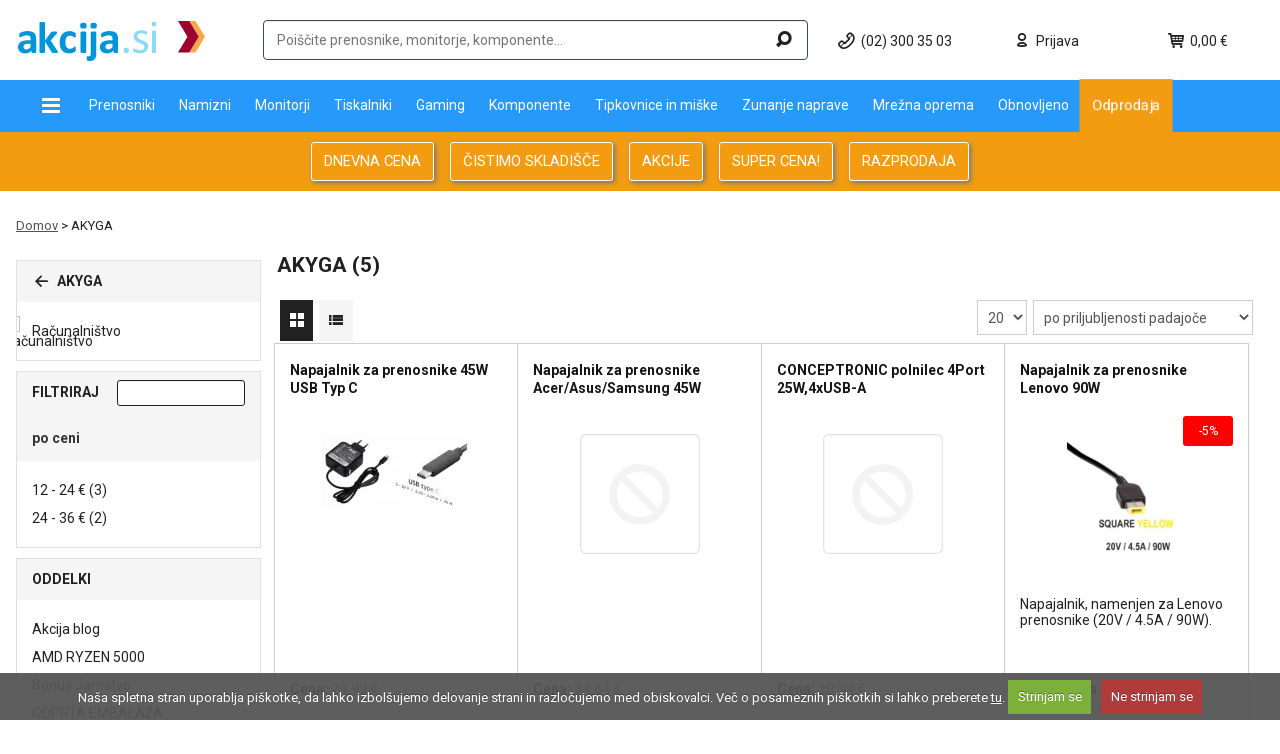

--- FILE ---
content_type: text/html; charset=utf-8
request_url: https://www.akcija.si/m-476-akyga.aspx
body_size: 58233
content:


<!DOCTYPE HTML>

<html lang="sl">
<head id="ctl00_Head1"><meta charset="utf-8" /><title>
	AKYGA - Akcija.si
</title><meta name="description" content="AKYGA" /><meta name="keywords" content="AKYGA" /><meta name="viewport" content="width=device-width, initial-scale=1.0" /><link rel="icon" type="image/x-icon" href="App_Themes/Skin_1/images/favicon.ico" /><link rel="shortcut icon" type="image/x-icon" href="App_Themes/Skin_1/images/favicon.ico" /><link rel="preconnect" href="https://fonts.gstatic.com" crossorigin="anonymous" /><link rel="preconnect" href="https://connect.facebook.net" crossorigin="anonymous" /><link rel="canonical" href="https://www.akcija.si/m-476-akyga.aspx" />

  
  
<!-- Facebook Pixel Code -->
<script>
    !function (f, b, e, v, n, t, s) {
        if (f.fbq) return; n = f.fbq = function () {
            n.callMethod ?
            n.callMethod.apply(n, arguments) : n.queue.push(arguments)
        };
        if (!f._fbq) f._fbq = n; n.push = n; n.loaded = !0; n.version = '2.0';
        n.queue = []; t = b.createElement(e); t.async = !0;
        t.src = v; s = b.getElementsByTagName(e)[0];
        s.parentNode.insertBefore(t, s)
    }(window, document, 'script',
    'https://connect.facebook.net/en_US/fbevents.js');
    fbq('init', '865073457174358');
    fbq('track', 'PageView');
</script>

<noscript>
  <img height="1" width="1" style="display:none" 
       src="https://www.facebook.com/tr?id=865073457174358&ev=PageView&noscript=1"/>
</noscript>
<!-- End Facebook Pixel Code -->


<script defer src="https://widget.vaven.co/loader.js?id=5aa6b770ce6343a18d4492efce3aa351"></script>
<link href="App_Themes/Skin_1/styles_v14032025.min.css" type="text/css" rel="stylesheet" /><link href="App_Themes/Skin_1/x.animate.compat.css" type="text/css" rel="stylesheet" /></head>
<body>
  <!--<noscript><iframe src="https://www.googletagmanager.com/ns.html?id=GTM-N4KZJ6Z" height="0" width="0" style="display:none;visibility:hidden"></iframe></noscript>-->
  <form name="aspnetForm" method="post" action="https://www.akcija.si/m-476-akyga.aspx" id="aspnetForm">
<div>
<input type="hidden" name="ctl00_scrptMgr_HiddenField" id="ctl00_scrptMgr_HiddenField" value="" />
<input type="hidden" name="__EVENTTARGET" id="__EVENTTARGET" value="" />
<input type="hidden" name="__EVENTARGUMENT" id="__EVENTARGUMENT" value="" />
<input type="hidden" name="__VIEWSTATE" id="__VIEWSTATE" value="/wEPaA8FDzhkZTU3MzNlZWY5NGJhYWRaizfDKuF1B68LdSVvsNoAhMTeDw==" />
</div>

<script type="text/javascript">
//<![CDATA[
var theForm = document.forms['aspnetForm'];
if (!theForm) {
    theForm = document.aspnetForm;
}
function __doPostBack(eventTarget, eventArgument) {
    if (!theForm.onsubmit || (theForm.onsubmit() != false)) {
        theForm.__EVENTTARGET.value = eventTarget;
        theForm.__EVENTARGUMENT.value = eventArgument;
        theForm.submit();
    }
}
//]]>
</script>


<script src="/WebResource.axd?d=JS3kDQRYJ__62KWm9K9l7JYHuZpUgCU0MhBRTgjxxSPjpJaiBdwBMyqMadvSekSR1qrZSK309ta4lsrKyvUBb1zb1D41&amp;t=636160876665894255" type="text/javascript"></script>


<script src="/ScriptResource.axd?d=[base64]" type="text/javascript"></script>
<script src="actionservice.asmx/js" type="text/javascript"></script>
<div>

	<input type="hidden" name="__VIEWSTATEGENERATOR" id="__VIEWSTATEGENERATOR" value="87253A2F" />
</div>
  
  <div class="akcija-theme">
    <!--<div style="position:relative;padding:.75rem 1.25rem;border:1px solid transparent;color:#004085;background-color:#cce5ff;border-color:#b8daff; text-align:center;">	<b>Enkratna ponudba:</b> Z nakupom nad 100 € in vnosom kode kupona ob nakupu "AKCIJA10", prejmete na vaš račun <b>bonus v vrednosti 10 €</b>, katerega lahko izkoristite ob naslednjem nakupu.</div>--><script type="text/javascript">
//<![CDATA[
Sys.WebForms.PageRequestManager._initialize('ctl00$scrptMgr', 'aspnetForm', [], [], [], 90, 'ctl00');
//]]>
</script>

    
    <div class="wrapper-padd wrapper">
      <div class="row_1 grid-100 mobile-grid-100 grid-parent">
        <div class="hide-on-desktop hide-on-mobile printHeader">
            <img src="App_Themes/Skin_1/images/HeadLogo.svg" alt="" />
        </div>
        <div id="header" class="hide-on-print clearfix header">
          <div class="grid-100 mobile-grid-100 grid-parent">
            <div class="logo-row-wrap">
              <div class="logo-row grid-container">
				<div class="logo grid-20 mobile-grid-60">
                    <a href="default.aspx" title="Akcija.si">
                        <img src="App_Themes/Skin_1/images/HeadLogo.svg" alt="Akcija.si" />
                        <h2 class="seoPageTitle">
                            Akcija.si - ugodno, varno, hitro
                        </h2>
                    </a>
              </div>
              <div class="menu_left grid-80 mobile-grid-40 grid-parent">
                <div class="grid-parent grid-55 mobile-grid-25">
                    <i class="icon-search hide-on-desktop" onclick="$('.left_user_menu').toggleClass('active');return false;"></i>
                    <ul class="left_user_menu">
                        <li class="searchBoxLi">
                            <div class="search grid-100 mobile-grid-100 grid-parent">
                                <div class="input-group searchBtn-wrap">
                                    <span class="hide-on-mobile searchBtn-inner">
                                        <button class="searchBtn" type="button" onclick="document.location = 'iskanje-s-42.aspx?searchterm=' + $('#SearchTextbox').val();">
                                            <span class="icon-search"></span>
                                        </button>
                                    </span>
                                    <input id="SearchTextbox" type="search" class="form-control input-text tbAutocomplete" placeholder="Poiščite prenosnike, monitorje, komponente..." />
                                </div>
                            </div>
                        </li>
                    </ul>
                </div>
                <div class="grid-15 hide-on-mobile text-center">
                  <div class="cart_header grid-100 grid-parent">
                    <a class="basketLink" href="tel:(02) 300 35 03">
                      <i class="icon-phone-outline"></i>
                      <span>(02) 300 35 03</span>
                    </a>
                  </div>
                </div>
                <div class="grid-15 mobile-grid-25 text-center mobile-head-dots">
                    <div class="cart_header grid-100 grid-parent">       
                            
                                <a class="basketLink" href="SignIn.aspx?ReturnUrl=%2faccount.aspx">
                                    <i class="icon-user-outline"></i> 
                                    <span>Prijava</span>
                                </a>
                            
                   </div>
                </div>
                <div class="grid-15 mobile-grid-25 text-center cart-wrap">
                  <div class="cart_header grid-100 grid-parent">
                    <a class="basketLink" href="shoppingcart.aspx">
                      <i class="icon-basket-1"></i>
                      <span>0,00 €</span>
                    </a>
                  </div>
                  <div id="floatingBasketOuter"></div>
                </div>
                <div class="mobile-grid-25 hide-on-desktop">
                  <a ID="MobileMenuToggle" href="#" class="nav-toggle hide-on-desktop mobile-grid-100" aria-hidden="false">
                    <span id="ctl00_MobileMenu">Meni</span>
                    <span class="icon-menu"></span>
                  </a>
                </div>
              </div>
            </div>
            <div class="header-bg">
              <div class="grid-container">
                <div class="menu-row grid-100 mobile-grid-45 mobile-menu-1">
                    <div class="menu grid-100 mobile-grid-100 grid-parent">
                    <ul id="nav" class="mega-menu sec-megamenu nav-collapse mobile-grid-100 hide-on-desktop">
  <li class="menu_item"><a class="drop hide-on-desktop" title="Gaming" onclick="noRedirect(event);GetMenu(4447, '#content4447'); toggler(event, 'content4447');" href="/gaming-c-4447.aspx">Gaming<i id="content4447_1_1" class="icon-down-open hide-on-desktop iconArrows active"></i><i id="content4447_2_1" class="icon-up-open hide-on-desktop iconArrows" style="display:none;"></i></a><ul id="content4447" class="megamenu-columns"></ul>
  </li>
  <li class="menu_item"><a class="drop hide-on-desktop" title="Odprodaja" onclick="noRedirect(event);GetMenu(4442, '#content4442'); toggler(event, 'content4442');" href="/odprodaja-c-4442.aspx">Odprodaja<i id="content4442_1_1" class="icon-down-open hide-on-desktop iconArrows active"></i><i id="content4442_2_1" class="icon-up-open hide-on-desktop iconArrows" style="display:none;"></i></a><ul id="content4442"></ul>
  </li>
  <li class="menu_item"><a class="drop hide-on-desktop" title="Računalništvo" onclick="noRedirect(event);GetMenu(3567, '#content3567'); toggler(event, 'content3567');" href="/racunalnistvo-c-3567.aspx">Računalništvo<i id="content3567_1_1" class="icon-down-open hide-on-desktop iconArrows active"></i><i id="content3567_2_1" class="icon-up-open hide-on-desktop iconArrows" style="display:none;"></i></a><ul id="content3567" class="megamenu-columns"></ul>
  </li>
  <li class="menu_item"><a class="drop hide-on-desktop" title="Računalništvo za podjetja" onclick="noRedirect(event);GetMenu(3568, '#content3568'); toggler(event, 'content3568');" href="/racunalnistvo-za-podjetja-c-3568.aspx">Računalništvo za podjetja<i id="content3568_1_1" class="icon-down-open hide-on-desktop iconArrows active"></i><i id="content3568_2_1" class="icon-up-open hide-on-desktop iconArrows" style="display:none;"></i></a><ul id="content3568" class="megamenu-columns"></ul>
  </li>
  <li class="menu_item"><a class="drop hide-on-desktop" title="Avdio Video Foto" onclick="noRedirect(event);GetMenu(3570, '#content3570'); toggler(event, 'content3570');" href="/avdio-video-foto-c-3570.aspx">Avdio Video Foto<i id="content3570_1_1" class="icon-down-open hide-on-desktop iconArrows active"></i><i id="content3570_2_1" class="icon-up-open hide-on-desktop iconArrows" style="display:none;"></i></a><ul id="content3570" class="megamenu-columns"></ul>
  </li>
  <li class="menu_item"><a class="drop hide-on-desktop" title="Energija" onclick="noRedirect(event);GetMenu(4315, '#content4315'); toggler(event, 'content4315');" href="/energija-c-4315.aspx">Energija<i id="content4315_1_1" class="icon-down-open hide-on-desktop iconArrows active"></i><i id="content4315_2_1" class="icon-up-open hide-on-desktop iconArrows" style="display:none;"></i></a><ul id="content4315"></ul>
  </li>
  <li class="menu_item"><a class="drop hide-on-desktop" title="Oprema za pisarno in dom" onclick="noRedirect(event);GetMenu(3027, '#content3027'); toggler(event, 'content3027');" href="/oprema-za-pisarno-in-dom-c-3027.aspx">Oprema za pisarno in dom<i id="content3027_1_1" class="icon-down-open hide-on-desktop iconArrows active"></i><i id="content3027_2_1" class="icon-up-open hide-on-desktop iconArrows" style="display:none;"></i></a><ul id="content3027" class="megamenu-columns"></ul>
  </li>
  <li class="menu_item"><a class="drop hide-on-desktop" title="Telefonija" onclick="noRedirect(event);GetMenu(3083, '#content3083'); toggler(event, 'content3083');" href="/telefonija-c-3083.aspx">Telefonija<i id="content3083_1_1" class="icon-down-open hide-on-desktop iconArrows active"></i><i id="content3083_2_1" class="icon-up-open hide-on-desktop iconArrows" style="display:none;"></i></a><ul id="content3083" class="megamenu-columns"></ul>
  </li>
</ul><script type="text/javascript">
          jQuery(document).ready(function($) {

          $('.sec-megamenu').dcMegaMenu({
          rowItems: '10',
          speed: 0,
          effect: 'fade',
          fullWidth: true
          });
          });
        </script>
                        <ul id="nav" class="mega-menu sec-mobile-megamenu mobile-grid-100">
  <li class="menu_item hide-on-mobile"><a class="drop icon-menu" title="Vse kategorije" style="text-decoration: none;" onmouseover="GetMenu(0, '#contentAll');"></a><ul id="contentAll" class="megamenu-columns"></ul>
  </li>
  <li class="&#xD;&#xA;                        menu_item"><a class="drop hide-on-mobile" title="Prenosniki" onmouseover="GetMenu(160, '#content160', 'section', event, 'false');" href="prenosni-racunalniki-c-4299.aspx">Prenosniki</a><ul id="content160"></ul>
  </li>
  <li class="&#xD;&#xA;                        menu_item"><a class="drop hide-on-mobile" title="Namizni" onmouseover="GetMenu(161, '#content161', 'section', event, 'false');" href="namizni-racunalniki-c-2313.aspx">Namizni</a><ul id="content161"></ul>
  </li>
  <li class="&#xD;&#xA;                        menu_item"><a class="drop hide-on-mobile" title="Monitorji" onmouseover="GetMenu(162, '#content162', 'section', event, 'false');" href="monitorji-c-2336.aspx">Monitorji</a><ul id="content162"></ul>
  </li>
  <li class="&#xD;&#xA;                        menu_item"><a class="drop hide-on-mobile" title="Tiskalniki" onmouseover="GetMenu(163, '#content163', 'section', event, 'false');" href="tiskalniki-skenerji-c-2394.aspx">Tiskalniki</a><ul id="content163"></ul>
  </li>
  <li class="&#xD;&#xA;                        menu_item"><a class="drop hide-on-mobile" title="Gaming" onmouseover="GetMenu(164, '#content164', 'section', event, 'false');" href="https://www.akcija.si/gaming-c-4447.aspx">Gaming</a><ul id="content164"></ul>
  </li>
  <li class="&#xD;&#xA;                        menu_item"><a class="drop hide-on-mobile" title="Komponente" onmouseover="GetMenu(165, '#content165', 'section', event, 'false');" href="racunalniske-komponente-c-4260.aspx">Komponente</a><ul id="content165"></ul>
  </li>
  <li class="&#xD;&#xA;                        menu_item"><a class="drop hide-on-mobile" title="Tipkovnice in miške" onmouseover="GetMenu(166, '#content166', 'section', event, 'false');" href="miske-tipkovnice-vec-c-2506.aspx">Tipkovnice in miške</a><ul id="content166"></ul>
  </li>
  <li class="&#xD;&#xA;                        menu_item"><a class="drop hide-on-mobile" title="Zunanje naprave" onmouseover="GetMenu(167, '#content167', 'section', event, 'false');" href="zunanje-pomnilniske-enote-c-2538.aspx">Zunanje naprave</a><ul id="content167"></ul>
  </li>
  <li class="&#xD;&#xA;                        menu_item"><a class="drop hide-on-mobile" title="Mrežna oprema" onmouseover="GetMenu(168, '#content168', 'section', event, 'false');" href="racunalnistvo-za-podjetja-c-3568.aspx">Mrežna oprema</a><ul id="content168"></ul>
  </li>
  <li class="&#xD;&#xA;                        menu_item"><a class="drop hide-on-mobile" title="Obnovljeno" onmouseover="GetMenu(170, '#content170', 'section', event, 'false');" href="obnovljena-it-oprema-c-3759.aspx">Obnovljeno</a><ul id="content170"></ul>
  </li>
  <li class="&#xD;&#xA;                        menu_item highlighed-menu"><a title="Odprodaja" onmouseover="GetMenu(169, '#content169', 'section', event, 'false');" class="drop hide-on-mobile animated heartBeat repeat-3 delay-3s slower" href="odprodaja-c-4442.aspx">Odprodaja</a><ul id="content169"></ul>
  </li>
</ul><script type="text/javascript">
          jQuery(document).ready(function($) {

          $('.sec-mobile-megamenu').dcMegaMenu({
          rowItems: '10',
          speed: 0,
          effect: 'fade',
          fullWidth: true
          });
          });
        </script>
                    
                    </div>
                </div>
                
              </div>
              <div class="hide-on-desktop mobile-grid-10 grid-parent menu-row mobile-menu-s"></div>
              <div class="menu-row1 grid-100 mobile-grid-45 header-bg2 mobile-menu-2">
  <div class="menu1 grid-100 mobile-grid-100 grid-parent">
    <ul id="nav1" class="nav-collapse1">
      <li class="menu_item"><a title="DNEVNA CENA" href="/dnevna-cena-s-47.aspx">DNEVNA CENA</a></li>
      <li class="menu_item"><a title="ČISTIMO SKLADIŠČE" href="/cistimo-skladisce-s-8.aspx">ČISTIMO SKLADIŠČE</a></li>
      <li class="menu_item"><a title="AKCIJE" href="/akcije-s-9.aspx">AKCIJE</a></li>
      <li class="menu_item"><a title="SUPER CENA!" href="/super-cena-s-150.aspx">SUPER CENA!</a></li>
      <li class="menu_item"><a title="RAZPRODAJA" href="/razprodaja-s-177.aspx">RAZPRODAJA</a></li>
    </ul>
  </div>
</div>
            </div>
            
              <div class="grid-100 grid-parent header-top-info">
                <div class="grid-container">
                  <!--<div class="grid-25 text-center">	<img alt="" src="App_Themes/Skin_1/images/delivery-truck.png">	<span class="text-info">		<a href="t-shipping.aspx">Brezplačna dostava nad 200 €</a>	</span></div><div class="grid-25 text-center">	<img alt="" src="App_Themes/Skin_1/images/delivery-package-opened.png">	<span class="text-info">		<a href="t-shipping.aspx">Odpošiljanje robe v 24 urah</a>	</span></div><div class="grid-25 text-center">	<img alt="" src="App_Themes/Skin_1/images/protection-shield-1.png">	<span class="text-info">		<a href="t-varovanje_podatkov.aspx">100% varen nakup</a>	</span></div><div class="grid-25 text-center">	<img alt="" src="App_Themes/Skin_1/images/check-mark.png">	<span class="text-info">		<a href="https://www.akcija.si/signin.aspx">2% bonusa za vsak nakup na vaš račun</a>	</span></div>--><style>.wrapper-padd.wrapper div.row_1 .header-top-info {padding:8px !important; background-color:unset;}</style>
                  <div class="clearfix"></div>
                </div>
              </div>
            
            </div>
          </div>
        </div>
        
      </div>
      <div class="grid-container">
      <div class="ofh row_3 grid-100 grid-parent">
        

        <div id="breadcrumb" class="breadcrumb grid-100">
          
          <span id="ctl00_breadcrumbTitle"></span>
          <a class="SectionTitleText" href="default.aspx">Domov</a> > <span class="SectionTitleText">AKYGA</span>
        </div>
        
      </div>
      <div class="ofh1 row_4 grid-100 grid-parent">
      
        <div id="columnLeft" class="grid-20 hide-on-print">
          <div>
            <div id="LeftTopNav" class="infoBoxWrapper list">
              <div class="box_wrapper">
                <div class="infoBoxHeading">
  <div class="title-icon"></div><a class="navHeaderBackBtn" href="manufacturers.aspx"><i class="icon-left"></i><img border="0" src="App_Themes/skin_1/images/list_bg_rev.gif" alt="Nazaj"></a>AKYGA</div>
<div class="infoBoxContents" id="bgTopDiv">
  <div class="leftNav" id="leftTopNavWrap">
    <ul class="tame" id="leftTopNav">
      <li><a href="/gaming-c-4447.aspx" title="Gaming">Gaming</a></li>
      <li><a href="/odprodaja-c-4442.aspx" title="Odprodaja">Odprodaja</a></li>
      <li><a href="/racunalnistvo-c-3567.aspx" title="Računalništvo">Računalništvo</a></li>
      <li><a href="/racunalnistvo-za-podjetja-c-3568.aspx" title="Računalništvo za podjetja">Računalništvo za podjetja</a></li>
      <li><a href="/avdio-video-foto-c-3570.aspx" title="Avdio Video Foto">Avdio Video Foto</a></li>
      <li><a href="/energija-c-4315.aspx" title="Energija">Energija</a></li>
      <li><a href="/oprema-za-pisarno-in-dom-c-3027.aspx" title="Oprema za pisarno in dom">Oprema za pisarno in dom</a></li>
      <li><a href="/telefonija-c-3083.aspx" title="Telefonija">Telefonija</a></li>
    </ul>
  </div>
</div>
                
              </div>
            </div>

            <div id="flt">
            </div>
            <div class="hide-on-mobile">
                
            </div>
            
            <div id="LeftNavSec" class="infoBoxWrapper list">
              <div class="box_wrapper">
  <div class="infoBoxHeading">
    <div class="title-icon"></div>Oddelki</div>
  <div class="infoBoxContents" id="bgTopDivSection">
    <div class="navHeader"></div>
    <div class="leftNav">
      <ul class="tame" id="leftNavSec">
        <li><a href="/akcija-blog-s-142.aspx" title="Akcija blog">Akcija blog</a></li>
        <li><a href="/amd-ryzen-5000-s-173.aspx" title="AMD RYZEN 5000">AMD RYZEN 5000</a></li>
        <li><a href="/bonus-jamstvo-s-14.aspx" title="Bonus Jamstvo">Bonus Jamstvo</a></li>
        <li><a href="/odprta-embalaza-s-48.aspx" title="ODPRTA EMBALAŽA">ODPRTA EMBALAŽA</a></li>
        <li><a href="/cistimo-skladisce-s-8.aspx" title="ČISTIMO SKLADIŠČE">ČISTIMO SKLADIŠČE</a></li>
        <li><a href="/akcije-s-9.aspx" title="AKCIJE">AKCIJE</a></li>
        <li><a href="https://www.akcija.si/gaming-c-4447.aspx" title="Gaming">Gaming</a></li>
        <li><a href="/super-cena-s-150.aspx" title="SUPER CENA!">SUPER CENA!</a></li>
        <li><a href="manufacturers.aspx" title="Blagovne znamke">Blagovne znamke</a></li>
      </ul>
    </div>
  </div>
</div>
            </div>
            

            <div id="CatalogLinks">
              
            </div>
            <div id="RecentAdditions" class="infoBoxWrapper list case">
  <div class="box_wrapper">
    <div class="infoBoxHeading">
      <div class="title-icon"></div>Kaj je novega?</div>
    <div class="infoBoxContents" id="Div1">
      <table style="border-style: solid; border-width: 0px; border-color: #e77817">
        <tr>
          <td>
            <table>
              <tr>
                <td>
                  <table>
                    <tr>
                      <td>
                        <div>
                          <div class="recentAdditionImg"><a href="/napajalnik-za-prenosnike-45w-usb-typ-c-p-123213.aspx"><img alt="" src="/ShowImage.ashx?img=https://www.akcija.si/images/Product/large/144017.jpg&amp;w=150&amp;h=150&amp;q=100&amp;s=1,110"></a></div>
                          <div class="recentAdditionText"><a href="/napajalnik-za-prenosnike-45w-usb-typ-c-p-123213.aspx">Napajalnik za prenosnike 45W USB Typ C</a><div class="RecentAdditionsPriceWrap"><span class="SalePrice b2bPrice">29,99 €</span></div><br></div>
                        </div>
                      </td>
                    </tr>
                    <tr>
                      <td>
                        <div>
                          <div class="recentAdditionImg"><a href="/conceptronic-polnilec-4port-25w4xusb-a-p-142029.aspx"><img alt="" src="/App_Themes/skin_1/images/nopictureicon.gif?4FDCF6600D504E94FF27F803E7FC42F6"></a></div>
                          <div class="recentAdditionText"><a href="/conceptronic-polnilec-4port-25w4xusb-a-p-142029.aspx">CONCEPTRONIC polnilec 4Port 25W,4xUSB-A</a><div class="RecentAdditionsPriceWrap"><span class="SalePrice b2bPrice">20,94 €</span></div><br></div>
                        </div>
                      </td>
                    </tr>
                    <tr>
                      <td>
                        <div>
                          <div class="recentAdditionImg"><a href="/napajalnik-za-prenosnike-acer-65w-p-118475.aspx"><img alt="" src="/ShowImage.ashx?img=http://www.akyga.com/upl/app/products/images/628a5023a5eb8270aff99558517f35e3.png&amp;w=150&amp;h=150&amp;q=100&amp;s=1,110"></a></div>
                          <div class="recentAdditionText"><a href="/napajalnik-za-prenosnike-acer-65w-p-118475.aspx">Napajalnik za prenosnike Acer 65W</a><div class="RecentAdditionsPriceWrap"><span class="RegularPrice lineThrough spaceAfter b2bPrice">19,99 €</span><span class="SalePrice b2bPrice">19,00 €</span></div><br></div>
                        </div>
                      </td>
                    </tr>
                    <tr>
                      <td>
                        <div>
                          <div class="recentAdditionImg"><a href="/napajalnik-za-prenosnike-acerasussamsung-45w-p-143863.aspx"><img alt="" src="/App_Themes/skin_1/images/nopictureicon.gif?4FDCF6600D504E94FF27F803E7FC42F6"></a></div>
                          <div class="recentAdditionText"><a href="/napajalnik-za-prenosnike-acerasussamsung-45w-p-143863.aspx">Napajalnik za prenosnike Acer/Asus/Samsung 45W</a><div class="RecentAdditionsPriceWrap"><span class="SalePrice b2bPrice">34,64 €</span></div><br></div>
                        </div>
                      </td>
                    </tr>
                  </table>
                </td>
              </tr>
            </table>
          </td>
        </tr>
      </table>
    </div>
  </div>
</div>
            <span id="ctl00_ctrlPoll"></span>
            <div>
            </div>
            
          </div>
        </div>
        <div id="bodyContent" class="grid-80 grid-parent">
        
    <div id="ctl00_PageContent_pnlContent">
	      
        <!-- XmlPackage: entity.manufacturers.xml.config -->
<ul class="tame" id="leftTopNav" style="display:none;">
  <li><a href="/racunalnistvo-c-3567.aspx?manid=476&amp;bf=474" title="Računalništvo" style="background:none;"><div class="liDivImg"><img id="liImg3567" alt="Računalništvo" src="/images/Category/icon/3567.png" class="liImg"></div>Računalništvo</a></li>
</ul><script type="text/javascript">
            $(document).ready(function () {
            $("#leftTopNavWrap").empty();
            $("#leftTopNav").appendTo("#leftTopNavWrap");
            $("#leftTopNav").show();
            });
          </script><div class="prods_content prods_table grid-100 grid-parent">
  <div class="contentWFilters">
    <div class="main-block"><input name="pagenum" type="hidden" value="1" id="pagenum"><input name="sort" type="hidden" value="4001" id="sort"><input name="quicksearch" type="hidden" value="" id="quicksearch"><input name="pf" type="hidden" value="" id="pf"><input name="sf" type="hidden" value="" id="sf"><input name="bf" type="hidden" value="" id="bf"><input name="df" type="hidden" value="" id="df"><input name="multiGroup" type="hidden" value="" id="multiGroup"><input name="sa" type="hidden" value="" id="sa"><input name="dfEx" type="hidden" value="" id="dfEx"><input name="savedParam" type="hidden" value="" id="savedParam"><div class="title-t grid-100 hide-on-mobile">
        <div class="bg">
          <div class="title-icon"></div>
          <h1>AKYGA (5)</h1>
        </div>
      </div>
      <div class="leftWrapWFilters">
        <div class="infoBoxWrapper box3 case">
          <div class="box_wrapper">
            <div id="infoBoxFilters" class="infoBoxHeading">
              <div class="title-icon"></div>
              <div class="grid-40 mobile-grid-40 grid-parent"><span>FILTRIRAJ</span></div>
              <div class="div-filters pull-right hide-on-desktop mobile-grid-10" onclick="$('.infoBoxContentsFilter').toggle()"><i class="icon-menu pull-right"></i></div>
              <div class="filtersearch grid-60 mobile-grid-50 grid-parent"><input type="text" id="filtersearch" name="filtersearch" value=""></div><script type="text/javascript">
                            $handleSearchEnterKey('filtersearch',function(){apply_filter($('#filtersearch').val(),'/m-476-akyga.aspx');});
                            remove_color_cookie();remove_extended_color_cookie();</script></div>
            <div class="infoBoxContentsFilter defaultHidden">
              <div class="navHeaderFilter">po ceni</div>
              <div class="leftNavFilter">
                <ul class="tame">
                  <li><a onclick="change_price('12_24','/m-476-akyga.aspx','');return false;" href="" title="12 - 24 €">12 - 24 € (3)</a></li>
                  <li><a onclick="change_price('24_36','/m-476-akyga.aspx','');return false;" href="" title="24 - 36 €">24 - 36 € (2)</a></li>
                </ul>
              </div>
            </div>
          </div>
        </div>
      </div><script>
                    $(document).ready(function () {

                    $(".leftWrapWFilters").appendTo("#flt");

                    $(".leftWrapWFilters").show();

                    
                    });
                  </script><div class="pager-sort-wrapper-top grid-100" id="FilterResults">
        <div class="hide-on-mobile displayType">
          <div class="ch">Izberi prikaz:</div><i onclick="$.cookie('show', '0', {expires: 360});window.location.href=window.location.href.replace('#FilterResults', '');" class="icon-th-large sorterIcon active"></i><i class="icon-list sorterIcon" onclick="$.cookie('show', '1', {expires: 360});window.location.href=window.location.href.replace('#FilterResults', '');"></i></div>
        <div class="sort-wrapper"><span>Sortiraj:</span><select class="sort-ddl" onchange="change_sort2(this.value, '/m-476-akyga.aspx');"><option value="1000">po ceni naraščajoče</option>
            <option value="1001">po ceni padajoče</option>
            <option value="2000">po nazivu naraščajoče</option>
            <option value="2001">po nazivu padajoče</option>
            <option value="3000">po zalogi naraščajoče</option>
            <option value="3001">po zalogi padajoče</option>
            <option value="4000">po priljubljenosti naraščajoče</option>
            <option value="4001" selected>po priljubljenosti padajoče</option></select></div>
        <div class="perPage"><span>Št. prikazanih artiklov</span><select id="ddlPerPage" onchange="$.cookie('showpagesize', this.value, {expires: 360});window.location.href=('https://www.akcija.si/m-476-akyga.aspx' + '?' + UpdateQueryString2('', 'pagenum', '1')).replace('#FilterResults', '');"><option value="5">5</option>
            <option value="10">10</option>
            <option value="15">15</option>
            <option value="20" selected>20</option>
            <option value="50">50</option></select></div>
        <div class="clear"></div>
      </div>
      <div class="mini-container-class">
        <ul>
          <li data-productid="123213" class="wrapper_prods category grid-25 mobile-grid-50">
            <div class="border_prods vec_info">
              <div class="name_wrapper">
                <div class="name name_padd equal-height">
                  <div class="ProductNameOneLine"><span><a href="/napajalnik-za-prenosnike-45w-usb-typ-c-p-123213.aspx?manid=476&amp;bf=474"><span class="bold nowrap">Napajalnik za prenosnike 45W USB Typ C</span></a></span></div>
                </div>
              </div>
              <div class="prods_padd">
                <div class="pic_padd wrapper_pic_div grid-100 mobile-grid-100"><a class="prods_pic_bg" href="/napajalnik-za-prenosnike-45w-usb-typ-c-p-123213.aspx?manid=476&amp;bf=474"><img alt="" src="/ShowImage.ashx?img=https://www.akcija.si/images/Product/large/144017.jpg&amp;w=150&amp;h=150&amp;q=100&amp;s=1,110"></a></div>
                <div class="actionTagsOuter"></div>
                <div class="desc desc_padd"></div>
                <div class="box-padd ofh grid-100 mobile-grid-100 grid-parent">
                  <div class="price un b2bPrice"><b class="spaceAfter">Cena:</b><span class="productSpecialPrice">29,99 €</span></div>
                  <div class="grid-100 toCart_padd grid-parent"><button type="button" data-articleid="144017" data-productid="123213" data-variantid="44200" class="AddToCartBtn AddToCartButton" data-step="0">Dodaj v košarico</button></div>
                </div>
              </div>
              <div class="listing_padd">
                <table cellpadding="0" cellspacing="0" border="0" class="listing stockMargin">
                  <tr>
                    <td class="stocks"><span><b>
                      Ident:
                    </b></span></td>
                    <td class="listingTd">144017</td>
                  </tr>
                  <tr>
                    <td class="stocks"><span><b>144017</b></span></td>
                    <td class="listingTd"><a href="/m-476-akyga.aspx">AKYGA</a></td>
                  </tr>
                  <tr>
                    <td title="Na zalogi. Na voljo za pošiljanje takoj"><b>Zaloga:</b></td>
                    <td class="listingTd" title="Na zalogi. Na voljo za pošiljanje takoj">
                      <div id="basic2123213" class="basic2" style="clear:both;cursor:help;" onmouseover="GetStock(144017,'#moreInfo144017');$('#moreInfo144017').show();" onmouseout="$('#moreInfo144017').hide();" href="#moreInfo144017" rel="#moreInfo144017"><span class="box-stock-status box-on-stock"><img alt="Na zalogi. Na voljo za pošiljanje takoj" title="Na zalogi. Na voljo za pošiljanje takoj" src="/App_Themes/Skin_1/images/check-solid-white.png"></span></div>
                    </td>
                  </tr>
                </table>
                <div class="moreInfo">
                  <div class="stockInfo" id="moreInfo144017"></div>
                </div>
              </div>
            </div>
          </li>
          <li data-productid="143863" class="wrapper_prods category grid-25 mobile-grid-50">
            <div class="border_prods vec_info">
              <div class="name_wrapper">
                <div class="name name_padd equal-height">
                  <div class="ProductNameOneLine"><span><a href="/napajalnik-za-prenosnike-acerasussamsung-45w-p-143863.aspx?manid=476&amp;bf=474"><span class="bold nowrap">Napajalnik za prenosnike Acer/Asus/Samsung 45W</span></a></span></div>
                </div>
              </div>
              <div class="prods_padd">
                <div class="pic_padd wrapper_pic_div grid-100 mobile-grid-100"><a class="prods_pic_bg" href="/napajalnik-za-prenosnike-acerasussamsung-45w-p-143863.aspx?manid=476&amp;bf=474"><img id="ProductPic143863" style="cursor:hand;cursor:pointer;" src="/ShowImage.ashx?src=175242?w=213&h=213" alt="" /></a></div>
                <div class="actionTagsOuter"></div>
                <div class="desc desc_padd"></div>
                <div class="box-padd ofh grid-100 mobile-grid-100 grid-parent">
                  <div class="price un b2bPrice"><b class="spaceAfter">Cena:</b><span class="productSpecialPrice">34,64 €</span></div>
                  <div class="grid-100 toCart_padd grid-parent"><button type="button" data-articleid="175242" data-productid="143863" data-variantid="65674" class="AddToCartBtn AddToCartButton" data-step="0">Dodaj v košarico</button></div>
                </div>
              </div>
              <div class="listing_padd">
                <table cellpadding="0" cellspacing="0" border="0" class="listing stockMargin">
                  <tr>
                    <td class="stocks"><span><b>
                      Ident:
                    </b></span></td>
                    <td class="listingTd">175242</td>
                  </tr>
                  <tr>
                    <td class="stocks"><span><b>175242</b></span></td>
                    <td class="listingTd"><a href="/m-476-akyga.aspx">AKYGA</a></td>
                  </tr>
                  <tr>
                    <td title="Na zalogi. Na voljo za pošiljanje takoj"><b>Zaloga:</b></td>
                    <td class="listingTd" title="Na zalogi. Na voljo za pošiljanje takoj">
                      <div id="basic2143863" class="basic2" style="clear:both;cursor:help;" onmouseover="GetStock(175242,'#moreInfo175242');$('#moreInfo175242').show();" onmouseout="$('#moreInfo175242').hide();" href="#moreInfo175242" rel="#moreInfo175242"><span class="box-stock-status box-on-stock"><img alt="Na zalogi. Na voljo za pošiljanje takoj" title="Na zalogi. Na voljo za pošiljanje takoj" src="/App_Themes/Skin_1/images/check-solid-white.png"></span></div>
                    </td>
                  </tr>
                </table>
                <div class="moreInfo">
                  <div class="stockInfo" id="moreInfo175242"></div>
                </div>
              </div>
            </div>
          </li>
          <li data-productid="142029" class="wrapper_prods category grid-25 mobile-grid-50">
            <div class="border_prods vec_info">
              <div class="name_wrapper">
                <div class="name name_padd equal-height">
                  <div class="ProductNameOneLine"><span><a href="/conceptronic-polnilec-4port-25w4xusb-a-p-142029.aspx?manid=476&amp;bf=474"><span class="bold nowrap">CONCEPTRONIC polnilec 4Port 25W,4xUSB-A</span></a></span></div>
                </div>
              </div>
              <div class="prods_padd">
                <div class="pic_padd wrapper_pic_div grid-100 mobile-grid-100"><a class="prods_pic_bg" href="/conceptronic-polnilec-4port-25w4xusb-a-p-142029.aspx?manid=476&amp;bf=474"><img id="ProductPic142029" style="cursor:hand;cursor:pointer;" src="/ShowImage.ashx?src=171954?w=213&h=213" alt="" /></a></div>
                <div class="actionTagsOuter"></div>
                <div class="desc desc_padd"></div>
                <div class="box-padd ofh grid-100 mobile-grid-100 grid-parent">
                  <div class="price un b2bPrice"><b class="spaceAfter">Cena:</b><span class="productSpecialPrice">20,94 €</span></div>
                  <div class="grid-100 toCart_padd grid-parent"><button type="button" data-articleid="171954" data-productid="142029" data-variantid="63839" class="AddToCartBtn AddToCartButton" data-step="0">Dodaj v košarico</button></div>
                </div>
              </div>
              <div class="listing_padd">
                <table cellpadding="0" cellspacing="0" border="0" class="listing stockMargin">
                  <tr>
                    <td class="stocks"><span><b>
                      Ident:
                    </b></span></td>
                    <td class="listingTd">171954</td>
                  </tr>
                  <tr>
                    <td class="stocks"><span><b>171954</b></span></td>
                    <td class="listingTd"><a href="/m-476-akyga.aspx">AKYGA</a></td>
                  </tr>
                  <tr>
                    <td title="Na zalogi. Na voljo za pošiljanje takoj"><b>Zaloga:</b></td>
                    <td class="listingTd" title="Na zalogi. Na voljo za pošiljanje takoj">
                      <div id="basic2142029" class="basic2" style="clear:both;cursor:help;" onmouseover="GetStock(171954,'#moreInfo171954');$('#moreInfo171954').show();" onmouseout="$('#moreInfo171954').hide();" href="#moreInfo171954" rel="#moreInfo171954"><span class="box-stock-status box-on-stock"><img alt="Na zalogi. Na voljo za pošiljanje takoj" title="Na zalogi. Na voljo za pošiljanje takoj" src="/App_Themes/Skin_1/images/check-solid-white.png"></span></div>
                    </td>
                  </tr>
                </table>
                <div class="moreInfo">
                  <div class="stockInfo" id="moreInfo171954"></div>
                </div>
              </div>
            </div>
          </li>
          <li data-productid="117115" class="wrapper_prods category grid-25 mobile-grid-50">
            <div class="border_prods vec_info">
              <div class="name_wrapper">
                <div class="name name_padd equal-height">
                  <div class="ProductNameOneLine"><span><a href="/napajalnik-za-prenosnike-lenovo-90w-p-117115.aspx?manid=476&amp;bf=474"><span class="bold nowrap">Napajalnik za prenosnike Lenovo 90W</span></a></span></div>
                </div>
              </div>
              <div class="prods_padd">
                <div class="pic_padd wrapper_pic_div grid-100 mobile-grid-100"><a class="prods_pic_bg" href="/napajalnik-za-prenosnike-lenovo-90w-p-117115.aspx?manid=476&amp;bf=474"><img alt="" src="/ShowImage.ashx?img=http://www.akyga.com/upl/app/products/images/39a362e8286e8d2999eac370c912f41d.png&amp;w=150&amp;h=150&amp;q=100&amp;s=1,110"></a></div>
                <div class="actionTagsOuter"></div>
                <div class="desc desc_padd">Napajalnik, namenjen za Lenovo prenosnike (20V / 4.5A / 90W).</div>
                <div class="box-padd ofh grid-100 mobile-grid-100 grid-parent">
                  <div class="DiscountDiv DiscountDivCat">
                    <div class="DiscountText">
            -5%
          </div>
                  </div>
                  <div class="price un b2bPrice"><b class="spaceAfter-double">Redna cena:</b><span class="priceColor lineThrough">24,99 €</span><br><b class="spaceAfter-double">Vaša cena:</b><span class="productSpecialPrice spaceAfter">23,74 €</span></div>
                  <div class="grid-100 toCart_padd grid-parent"><button type="button" data-articleid="133161" data-productid="117115" data-variantid="37281" class="AddToCartBtn AddToCartButton" data-step="0">Dodaj v košarico</button></div>
                </div>
              </div>
              <div class="listing_padd">
                <table cellpadding="0" cellspacing="0" border="0" class="listing stockMargin">
                  <tr>
                    <td class="stocks"><span><b>
                      Ident:
                    </b></span></td>
                    <td class="listingTd">133161</td>
                  </tr>
                  <tr>
                    <td class="stocks"><span><b>133161</b></span></td>
                    <td class="listingTd"><a href="/m-476-akyga.aspx">AKYGA</a></td>
                  </tr>
                  <tr>
                    <td title="Na zalogi. Na voljo za pošiljanje takoj"><b>Zaloga:</b></td>
                    <td class="listingTd" title="Na zalogi. Na voljo za pošiljanje takoj">
                      <div id="basic2117115" class="basic2" style="clear:both;cursor:help;" onmouseover="GetStock(133161,'#moreInfo133161');$('#moreInfo133161').show();" onmouseout="$('#moreInfo133161').hide();" href="#moreInfo133161" rel="#moreInfo133161"><span class="box-stock-status box-on-stock"><img alt="Na zalogi. Na voljo za pošiljanje takoj" title="Na zalogi. Na voljo za pošiljanje takoj" src="/App_Themes/Skin_1/images/check-solid-white.png"></span></div>
                    </td>
                  </tr>
                </table>
                <div class="moreInfo">
                  <div class="stockInfo" id="moreInfo133161"></div>
                </div>
              </div>
            </div>
          </li>
          <li data-productid="118475" class="wrapper_prods category grid-25 mobile-grid-50">
            <div class="border_prods vec_info">
              <div class="name_wrapper">
                <div class="name name_padd equal-height">
                  <div class="ProductNameOneLine"><span><a href="/napajalnik-za-prenosnike-acer-65w-p-118475.aspx?manid=476&amp;bf=474"><span class="bold nowrap">Napajalnik za prenosnike Acer 65W</span></a></span></div>
                </div>
              </div>
              <div class="prods_padd">
                <div class="pic_padd wrapper_pic_div grid-100 mobile-grid-100"><a class="prods_pic_bg" href="/napajalnik-za-prenosnike-acer-65w-p-118475.aspx?manid=476&amp;bf=474"><img alt="" src="/ShowImage.ashx?img=http://www.akyga.com/upl/app/products/images/628a5023a5eb8270aff99558517f35e3.png&amp;w=150&amp;h=150&amp;q=100&amp;s=1,110"></a></div>
                <div class="actionTagsOuter"></div>
                <div class="desc desc_padd">AKYGA napajalnik za Acer prenosnike. (19V/3.42A/65W)</div>
                <div class="box-padd ofh grid-100 mobile-grid-100 grid-parent">
                  <div class="DiscountDiv DiscountDivCat">
                    <div class="DiscountText">
            -5%
          </div>
                  </div>
                  <div class="price un b2bPrice"><b class="spaceAfter-double">Redna cena:</b><span class="priceColor lineThrough">19,99 €</span><br><b class="spaceAfter-double">Vaša cena:</b><span class="productSpecialPrice spaceAfter">19,00 €</span></div>
                  <div class="grid-100 toCart_padd grid-parent"><button type="button" data-articleid="135266" data-productid="118475" data-variantid="38746" class="AddToCartBtn AddToCartButton" data-step="0">Dodaj v košarico</button></div>
                </div>
              </div>
              <div class="listing_padd">
                <table cellpadding="0" cellspacing="0" border="0" class="listing stockMargin">
                  <tr>
                    <td class="stocks"><span><b>
                      Ident:
                    </b></span></td>
                    <td class="listingTd">135266</td>
                  </tr>
                  <tr>
                    <td class="stocks"><span><b>135266</b></span></td>
                    <td class="listingTd"><a href="/m-476-akyga.aspx">AKYGA</a></td>
                  </tr>
                  <tr>
                    <td title="Na zalogi. Na voljo za pošiljanje takoj"><b>Zaloga:</b></td>
                    <td class="listingTd" title="Na zalogi. Na voljo za pošiljanje takoj">
                      <div id="basic2118475" class="basic2" style="clear:both;cursor:help;" onmouseover="GetStock(135266,'#moreInfo135266');$('#moreInfo135266').show();" onmouseout="$('#moreInfo135266').hide();" href="#moreInfo135266" rel="#moreInfo135266"><span class="box-stock-status box-on-stock"><img alt="Na zalogi. Na voljo za pošiljanje takoj" title="Na zalogi. Na voljo za pošiljanje takoj" src="/App_Themes/Skin_1/images/check-solid-white.png"></span></div>
                    </td>
                  </tr>
                </table>
                <div class="moreInfo">
                  <div class="stockInfo" id="moreInfo135266"></div>
                </div>
              </div>
            </div>
          </li>
        </ul>
        <div class="clear1"></div>
      </div>
      <div class="result result1_top grid-100">
        <div class="result1_bottom">
          <div class="cl_both ofh">
            <div class="fl_left result_left"><span>Prikazujem artikle <b>1</b> - <b>5</b></span> (od <b>5</b> artiklov)</div>
            <div class="fl_right result_right">
              <div class="pageResults"></div>
            </div>
          </div>
        </div>
      </div><script type="text/javascript">
                $(document).ready(function() {
                $("a[rel='TyreSticker']").prettyPhoto({animation_speed:'fast',deeplinking:false, theme:'facebook',social_tools:false,overlay_gallery: false});
                });
              </script></div>
  </div>
</div>  
    
</div>

        </div>
        <!-- bodyContent //-->
      </div>
      
      <div class="grid-100 mobile-grid-100 grid-parent footer_news">
          
          <div class="clearfix"></div>
      </div>
      
    </div>
    </div>
    
    
    <footer>
        <div class="ofh row_5 grid-100 grid-parent">
            <div class="grid-container footer_subscribe">
                <div class="grid-100 mobile-grid-100 subscribe_height">   
                    <iframe src="x-page.mailingSubscribeForm.aspx" class="mailingIFrame" scrolling="no"></iframe>
                </div>
            </div>
            <div class="footer_menu footer grid-100">
                
                <div class="" style="">
	<div class="grid-25 mobile-grid-100">
		<div style="padding-bottom:8px;">
			<strong>INFORMACIJE</strong>
		</div>
		<div>
			 <div class="mobile-grid-100">
				
				<a href="http://www.comtron.si/" target="_blank">
				<img alt="comtron logo" height="45" width="194" src="Images/logos/comtron_big.png">
				</a>
			</div>
			<div>

				<p><strong>Comtron d. o. o.</strong></p>
				<p>Tržaška cesta 21</p>
				<p>2000 Maribor</p>
				<p>Slovenija</p>
				<br/>
				<p><a href="mailto:info@akcija.si">info@akcija.si</a></p>
				<p>Tel: 02/ 30 03 503 / 051 345 900</p>
				<br/>
				<p><strong>Delovni čas:</strong></p>
				<p> ponedeljek - petek: 08.00–16.00</p>
				<p>sobota, nedelja in prazniki: Zaprto</p>
		</div>
		</div>
		<br/>
	</div>

	<div class="grid-25 mobile-grid-100">
		<div style="padding-bottom:8px;">
			<strong>OSTALO</strong>
		</div>

		<div>
			<ul>

				<li>
					<a href="/t-termsandconditions.aspx" title="Splošni pogoji">Splošni pogoji</a>
				</li>
				<li>
					<a href="/t-varovanje_podatkov.aspx" title="Varovanje podatkov">Varovanje podatkov</a>
				</li>

				<li>
					<a href="/t-piskotki.aspx">Piškotki</a>
				</li>
				<li>
					<a href="/t-about.aspx" title="O portalu Akcija.si">Akcija.si</a>
				</li>
				<li>
					<a href="/t-contactus.aspx" title="Stik z nami">Stik z nami</a>
				</li>
				<li>
					<a href="/t-Nakupovalna_kosarica.aspx" title="Nakupovalna košarica">Nakupovalna košarica</a>
				</li>

				<li>
					<a href="/t-placilo.aspx" title="Plačilo">Plačilo</a>
				</li>
				<li>
					<a href="/t-shipping.aspx" title="O dostavi">O dostavi</a>
				</li>

				<li>
					<a href="/t-reklamacije_vracila.aspx" title="Reklamacije in vračila">Reklamacije in vračila</a>
				</li>
				<li>
					<a href="/t-financiranje_grenke.aspx" title="Financiranje Grenke">Financiranje Grenke</a>
				</li>
		</ul>
		</div>
		<br/>
	</div>

	<div class="grid-25 mobile-grid-100">
		<div style="padding-bottom:8px;">
			<strong>ODDELKI</strong>
		</div>

		<ul>
			<li>
				<a href="/odprodaja-c-4442.aspx" title="Odprodaja">Odprodaja</a>
			</li>
			<li>
				<a href="/bonus-jamstvo-s-14.aspx" title="Bonus jamstvo">Bonus jamstvo</a>
			</li>
			<li>
				<a href="/cistimo-skladisce-s-8.aspx" title="Čistimo skladišče">Čistimo skladišče</a>
			</li>
			<li>
				<a href="/super-cena-s-150.aspx" title="Super cena!">Super cena!</a>
			</li>
			<li>
				<a href="/manufacturers.aspx" title="Blagovne znamke">Blagovne znamke</a>
			</li>
		</ul>
		<br/>
<!--		<div>
			<strong style="margin-bottom:8px;">CERTIFIKATI</strong>
			<div class="smdWrapperTag"></div>
		</div>
		<br/>-->
	</div>

	<div class="grid-25 mobile-grid-100">
		<div style="padding-bottom:8px;">
			<strong>DOSTAVA</strong>
		</div>

		<div>
			<div>
				<span>Naročilo poslano iz skladišča v SLOVENIJI.</span>
				<img style="margin-top:8px;" height="48" width="auto" src="/Images/banner/PS-logo.png" alt="pošta slovenije">
			</div>
			<div>
				<br/>
				<strong style="margin-bottom:8px;">NAČINI PLAČILA:</strong>
				<br/>
				<div>
					<img style="margin-bottom:4px; margin-right:8px;" alt="visa" height="32" width="auto" src="/Images/banner/visa-nacinplacila.png">
					<img style="margin-bottom:4px; margin-right:8px;" alt="mastercard" height="32" width="auto" src="/Images/banner/mastercard-nacinplacila.png">
					<img style="margin-bottom:4px; margin-right:8px;" alt="maestro" height="32" width="auto" src="/Images/banner/maestro-nacinplacila.png">
					<img style="margin-bottom:4px; margin-right:8px;" alt="po povzetju" height="32" width="auto" src="/Images/banner/placilo-po-povzetju.png">
					<img style="margin-bottom:4px; margin-right:8px;" alt="po trr" height="32" width="auto" src="/Images/banner/po-trr.png">
				</div>
			</div>
		</div>
		<br/>
	</div>
</div>
            </div>
        </div>
        <div class="company-pg-lst grid-container">        <div class="grid-50 text-left">            Vse pravice pridržane @ Comtron d.o.o. 2025</div>        <div class="grid-50 text-right">            <span>Portali družbe comtron</span>            <a target="_blank" title="Comtron portal" href="https://comtron.si">www.comtron.si</a>            <a target="_blank" title="Tronpos portal" href="https://tronpos.si">www.tronpos.si</a>            <a target="_blank" title="Econo" href="https://econo.eu">www.econo.eu</a>        </div>    </div>
    </footer>
    
    </div>
  

<script type="text/javascript">
//<![CDATA[
(function() {var fn = function() {$get('ctl00_scrptMgr_HiddenField').value = '';Sys.Application.remove_init(fn);};Sys.Application.add_init(fn);})();//]]>
</script>
</form>
  <script type="text/javascript">
    $("#SearchTextbox").keydown(function (e) { if(e.which == 13) { document.location = 'iskanje-s-42.aspx?searchterm=' + $('#SearchTextbox').val(); return false; } });
    $(document).ready(function () {
      carouselInit();
      loadAU();
			
      //LoadCartAnimation();
			
      //za izračun pozicije prikaza plavajoče košarice kličemo funkcijo positionBasket, na dogodek onShow cluetip-a vežemo poslušalca dogodka drsnika (kateri kliče funkcijo za določitev pozicije ob premiku)
      //              $('#cartLink').cluetip({ leftOffset: -500,width: 508, activation: 'click', cluePosition: 'fixed', positionBy: 'fixed',sticky: true, mouseOutClose: false, delayedClose: 6000 ,closePosition: 'title', ajaxCache: false, cluetipId: 'cluetip-basket', cluetipClass: 'rounded', arrows: true, dropShadow: false,closeText: 'Zapri', hoverIntent: false, onShow:function(ct,ci){positionBasket();$(document).scroll(positionBacket);slideCart();}, fx:{open:'slideDown',openSpeed:'100'} });

      $('#SearchTextbox').val($('#quicksearch').val());

      // main menu navigation as toggled menu
      var navigation = responsiveNav(".nav-collapse", { // Selector: The ID of the wrapper
        animate: true, // Boolean: Use CSS3 transitions, true or false
        transition: 500, // Integer: Speed of the transition, in milliseconds
        label: '<span>Meni</span><span class="icon-menu" style="font-size:17px;float:right;margin-top:6px;padding-right:0;color:white;"></span>', // String: Label for the navigation toggle
        insert: "before", // String: Insert the toggle before or after the navigation
        customToggle: "MobileMenuToggle", // Selector: Specify the ID of a custom toggle
        openPos: "relative", // String: Position of the opened nav, relative or static
        jsClass: "js", // String: 'JS enabled' class which is added to <html> el
        init: function () { }, // Function: Init callback
        open: function () { }, // Function: Open callback
        close: function () { } // Function: Close callback
      });

      // categories menu as select menu (leftTopNav in page.leftNavCatExtended.xml.config and page.leftTopNav.xml.config)
      var categoriesMenu = selectnav('leftTopNav', {
        label: '- Navigacija -'
      });

      $.cookieCuttr({
          cookieDomain: 'akcija.si',
          cookieMessage: 'Naša spletna stran uporablja piškotke, da lahko izbolšujemo delovanje strani in razločujemo med obiskovalci. Več o posameznih piškotkih si lahko preberete <a href="{{cookiePolicyLink}}" title="">tu</a>.',
          cookieResetButtonText: 'Ponastavi nastavitve piškotkov za to spletno stran',
          cookieAcceptButtonText: 'Strinjam se',
          cookieDeclineButtonText: 'Ne strinjam se'
      });
    });
  </script>

	<!--[if (gte IE 6)&(lte IE 8)]>
		<script src="//cdnjs.cloudflare.com/ajax/libs/respond.js/1.3.0/respond.js" type="text/javascript"></script>
		<script src="//cdnjs.cloudflare.com/ajax/libs/json3/3.2.5/json3.min.js" type="text/javascript"></script>
	<![endif]-->
  
  <script>
(function(i,s,o,g,r,a,m){i['GoogleAnalyticsObject']=r;i[r]=i[r]||function(){
(i[r].q=i[r].q||[]).push(arguments)},i[r].l=1*new Date();a=s.createElement(o),
m=s.getElementsByTagName(o)[0];a.async=1;a.src=g;m.parentNode.insertBefore(a,m)
})(window,document,'script','//www.google-analytics.com/analytics.js','ga');

ga('create', 'UA-3151804-10', 'auto');
ga('send', 'pageview');
</script>
      
        <div style="position:absolute;left:0;bottom:0;">
            <!-- Global site tag (gtag.js) - Google Ads: 821225664 -->
<script async src="https://www.googletagmanager.com/gtag/js?id=AW-821225664"></script>
<script>
  window.dataLayer = window.dataLayer || [];
  function gtag(){dataLayer.push(arguments);}
  gtag('js', new Date());

  gtag('config', 'AW-821225664');
</script>

            
        </div>
      
      <div id="FacebookPixelScripts"></div>
      <script type="text/javascript">
          if ($("#fbpc").html() != null) {
              $("#FacebookPixelScripts").append("<script>" + $("#fbpc").html() + "<\/script>");
          }
      </script>
  
  <div class="modal_loading"><div class="modal_loading_image animated flip infinite"></div></div>
</body>
</html>

--- FILE ---
content_type: text/html; charset=utf-8
request_url: https://www.akcija.si/x-page.mailingSubscribeForm.aspx
body_size: 28490
content:
<script type="text/javascript" src="/XmlPackages/SqualoMailFooter.js" async="async"></script><style>.nsf-box .magic-radio,.nsf-box .magic-checkbox{ position:absolute; display:none;}.nsf-box .magic-radio[disabled],.nsf-box .magic-checkbox[disabled]{ cursor:not-allowed;}.nsf-box .magic-radio + label,.nsf-box .magic-checkbox + label{ position:relative; display:block; padding-left:30px; cursor:pointer;}.nsf-box .magic-radio + label:hover:before,.nsf-box .magic-checkbox + label:hover:before{ border-color:#6586b4;}.nsf-box .magic-radio + label:before,.nsf-box .magic-checkbox + label:before{ position:absolute; top:0; left:0; display:inline-block; width:20px; height:20px; content:''; border:1px solid #cccccc;}.nsf-box .magic-radio.required-empty + label:before,.nsf-box .magic-checkbox.required-empty + label:before{ border-color:#f00;}.nsf-box .magic-radio + label:after,.nsf-box .magic-checkbox + label:after{ position:absolute; display:none; content:'';}.nsf-box .magic-radio[disabled] + label,.nsf-box .magic-checkbox[disabled] + label{ cursor:not-allowed; color:#e4e4e4;}.nsf-box .magic-radio[disabled] + label:hover,.nsf-box .magic-radio[disabled] + label:before,.nsf-box .magic-radio[disabled] + label:after,.nsf-box .magic-checkbox[disabled] + label:hover,.nsf-box .magic-checkbox[disabled] + label:before,.nsf-box .magic-checkbox[disabled] + label:after{ cursor:not-allowed;}.nsf-box .magic-radio[disabled] + label:hover:before,.nsf-box .magic-checkbox[disabled] + label:hover:before{ border:1px solid #e4e4e4; animation-name:none;}.nsf-box .magic-radio[disabled] + label:before,.nsf-box .magic-checkbox[disabled] + label:before{ border-color:#e4e4e4;}.nsf-box .magic-radio:checked + label:before,.nsf-box .magic-checkbox:checked + label:before{ animation-name:none;}.nsf-box .magic-radio:checked + label:after,.nsf-box .magic-checkbox:checked + label:after{ display:block;}.nsf-box .magic-radio + label:before{ border-radius:50%; -webkit-border-radius:50%;}.nsf-box .magic-radio + label:after{ top:7px; left:7px; width:8px; height:8px; border-radius:50%; -webkit-border-radius:50%; background:#6586b4;}.nsf-box .magic-radio:checked + label:before{ border:1px solid #6586b4;}.nsf-box .magic-radio:checked[disabled] + label:before{ border:1px solid #c9e2f9;}.nsf-box .magic-radio:checked[disabled] + label:after{ background:#c9e2f9;}.nsf-box .magic-checkbox + label:before{ border-radius:3px;}.nsf-box .magic-checkbox + label:after{ top:2px; left:7px; box-sizing:border-box; width:6px; height:12px; transform:rotate(45deg); border-width:2px !important; border-style:solid !important; border-color:#fff !important; border-top:0 !important; border-left:0 !important; margin:0 !important; padding:0 !important; border-radius:0 !important; --webkit-border-radius:0 !important; font-weight:inherit !important; font-family:inherit !important; font-size:inherit !important; font-style:inherit !important;}.nsf-box .magic-checkbox + label.alt-checkbox:after{ border-color:#333 !important;}.nsf-box .magic-checkbox:checked + label:before{ border:#6586b4; background:#6586b4;}.nsf-box .magic-checkbox:checked[disabled] + label:before{ border:#c9e2f9; background:#c9e2f9;} .nsf-modal-link{ color:#6586B4; margin-left:5px; font-weight:bold; font-size:1.2em; text-decoration:none !important; box-shadow:none !important;}.nsf-modal-link:hover{ color:#87A0C3;}.nsf-modal-wrapper{ overflow:auto; box-sizing:border-box; display:block; position:fixed; top:0; left:0; width:100%; height:100%; background:rgba(0,0,0,.75); opacity:0; -webkit-transition:opacity 150ms ease-in-out; -o-transition:opacity 150ms ease-in-out; transition:opacity 150ms ease-in-out; z-index:100000; padding:15px; -webkit-transition-delay:150ms; -o-transition-delay:150ms; transition-delay:150ms;}.nsf-modal-wrapper--visible{ -webkit-transition-delay:0ms; -o-transition-delay:0ms; transition-delay:0ms; opacity:1;}.nsf-modal{ font-family:helvetica,arial,sans-serif; font-size:14px; line-height:1.3; position:relative; box-sizing:border-box; margin:0 auto; width:400px; max-width:100%; background:#ffffff; border-radius:3px; padding:30px; -webkit-transform:translateY(calc(-100% - 30px)); -ms-transform:translateY(calc(-100% - 30px)); transform:translateY(calc(-100% - 30px)); -webkit-transition:-webkit-transform 150ms ease-in-out; -o-transition:transform 150ms ease-in-out; transition:-webkit-transform 150ms ease-in-out; transition:transform 150ms ease-in-out; transition:transform 150ms ease-in-out,-webkit-transform 150ms ease-in-out; -webkit-transition-delay:0ms; -o-transition-delay:0ms; transition-delay:0ms;}.nsf-modal--visible{ -webkit-transition-delay:150ms; -o-transition-delay:150ms; transition-delay:150ms; -webkit-transform:translateY(0); -ms-transform:translateY(0); transform:translateY(0);}.nsf-modal-close{ display:block; font-size:20px; font-weight:bold; line-height:1; width:20px; text-align:center; position:absolute; right:5px; top:5px; cursor:pointer; color:#6586B4;}.nsf-modal-close:hover{ color:#87A0C3;}.nsf-overlay{ width:100%; height:100%; background-color:#000; color:transparent; position:fixed; left:0; top:0; opacity:0.2; z-index:65533;}.nsf-popup-wrapper{ position:absolute; left:-9999px; top:-9999px; z-index:65535; display:inline-block; box-sizing:border-box;}.nsf-box { font-family:"Helvetica Neue",Helvetica,Arial,sans-serif; font-size:13px; line-height:18px; color:#333; display:inline-block; box-sizing:border-box; z-index:65535; margin:0; padding:0;}.nsf-box.nsf-absolute{ position:absolute; margin:auto; top:0; right:0; bottom:0; left:0;}.nsf-box .hidden{ display:none !important;}.nsf-box .clr{ clear:both; float:none; height:0; overflow:hidden;}.nsf-box *{ box-sizing:border-box;}.nsf-box form{ margin:0;}.nsf-box .form-group{ margin:0 0 15px 0; padding:0; width:100%; display:table; text-align:left;}.nsf-box .form-group .control-label{ padding:5px 5px 5px 0;}.nsf-box .form-group.form-group-button label{ color:transparent !important;}.nsf-box .form-group.form-group-button{ margin-bottom:0}.nsf-box .form-group .form-control,.nsf-box .form-group input.form-control,.nsf-box .form-group input,.nsf-box .form-group select,#acy_content .form-group select{ padding:6px 12px !important; margin-bottom:5px !important; height:34px; width:100%; background-color:#fff; background-image:none; border:1px solid #ccc; border-radius:4px; -webkit-border-radius:4px; color:#555; display:block; font-size:14px; line-height:1.42857; transition:border-color 0.15s ease-in-out 0s,box-shadow 0.15s ease-in-out 0s; -ms-transition:border-color 0.15s ease-in-out 0s,box-shadow 0.15s ease-in-out 0s; -webkit-transition:border-color 0.15s ease-in-out 0s,box-shadow 0.15s ease-in-out 0s; -moz-transition:border-color 0.15s ease-in-out 0s,box-shadow 0.15s ease-in-out 0s;}.nsf-box .form-group input[type="email"],.nsf-box .form-group form input[type="email"],.nsf-box form input[type="email"]{ margin-bottom:5px !important; padding:6px 12px !important;}.nsf-box .form-group input.magic-radio,.nsf-box .form-group input.magic-checkbox{ display:none;}.nsf-box .fc-phone{ width:100%; padding-left:65px; box-sizing:content-box;}.nsf-box .form-group .form-control:focus,.nsf-box .form-group input.form-control:focus{ border-color:#666; outline:0; }.nsf-box .description,.nsf-box .form-group .description{ color:#666; padding-top:5px; display:block;}.nsf-box div.nsf-checkbox,.nsf-box div.nsf-radio{ display:block; overflow:hidden; margin:0; padding:5px 0; min-height:20px;}.nsf-box div.nsf-checkbox label,.nsf-box div.nsf-radio label{ padding-left:30px; display:block; margin-bottom:0; font-weight:normal; float:none !important;}.nsf-box .nsf-radio label.text,.nsf-box .nsf-checkbox label.text{ font-weight:normal; vertical-align:middle; padding-top:2px;}.nsf-box .form-group-button .bpl{ text-align:left;}.nsf-box .form-group-button .bpc{ text-align:center;}.nsf-box .form-group-button .bpr{ text-align:right;}.nsf-box .form-group .nsf-btn,.nsf-box .form-group button.nsf-btn{ margin:0; margin-bottom:0; padding:6px 12px; -moz-user-select:none; background-image:none; border:1px solid transparent; cursor:pointer; display:inline-block; font-size:14px; font-weight:400; line-height:1.42857; vertical-align:middle; white-space:nowrap; float:none; background-color:#6586b4; color:#fff;}.nsf-box .form-group .nsf-btn:hover,.nsf-box .form-group button.nsf-btn:hover{ opacity:0.75;}.nsf-box div.nsf-checkbox + .form-group{ margin-top:15px;}.nsf-box div.nsf-checkbox + .form-group-button{ margin-top:20px;}.nsf-box .mar5 .form-group{ margin-top:5px !important; margin-bottom:5px !important;}.nsf-box .mar10 .form-group{ margin-top:10px !important; margin-bottom:10px !important;}.nsf-box .mar15 .form-group{ margin-top:15px !important; margin-bottom:15px !important;}.nsf-box .mar20 .form-group{ margin-top:20px !important; margin-bottom:20px !important;}.nsf-box .mar25 .form-group{ margin-top:25px !important; margin-bottom:25px !important;}.nsf-box .mar30 .form-group{ margin-top:30px !important; margin-bottom:30px !important;}.nsf-box.fwr{ width:300px;}.nsf-box.fwn{ width:450px;}.nsf-box.fww{ width:600px;}.nsf-box.fwx{ width:750px;}.nsf-box > .nsf-inner{ padding:30px; width:100%; box-sizing:border-box; position:relative; margin:5px;}.nsf-box .fp10{ padding-left:10px; padding-right:10px;}.nsf-box .fp15{ padding-left:15px; padding-right:15px;}.nsf-box .fp20{ padding-left:20px; padding-right:20px;}.nsf-box .fp30{ padding-left:30px; padding-right:30px;}.nsf-box .fp45{ padding-left:45px; padding-right:45px;}.nsf-box .fp60{ padding-left:60px; padding-right:60px;}.nsf-box .fp75{ padding-left:75px; padding-right:75px;}.nsf-box .fp90{ padding-left:90px; padding-right:90px;}.nsf-box .fp105{ padding-left:105px; padding-right:105px;}.nsf-box .fp120{ padding-left:120px; padding-right:120px;}.nsf-box .br5{ border-radius:5px; -webkit-border-radius:45x;}.nsf-box .br10{ border-radius:10px; -webkit-border-radius:10px;}.nsf-box .br15{ border-radius:15px; -webkit-border-radius:15px;}.nsf-box .br20{ border-radius:20px; -webkit-border-radius:20px;}.nsf-box .br25{ border-radius:25px; -webkit-border-radius:25px;}.nsf-box .br30{ border-radius:30px; -webkit-border-radius:30px;}.nsf-box > div{ min-height:1px; display:table; background-color:#fff;}.nsf-box > .nsf-inner div{}.nsf-box .nsf-inner p{ clear:both; float:none;}.nsf-box .form-group div p{ margin-bottom:0;}.nsf-box .nsf-inner p input,.nsf-box .nsf-inner p textarea,.nsf-box .nsf-inner p select,.nsf-box .nsf-inner p input,.nsf-box .nsf-inner p button,.nsf-box .nsf-inner p label{ margin:0; padding:0; width:auto; clear:both; float:none;}.nsf-box .i-ctr{}.nsf-box img{ max-width:none; vertical-align:inherit;}.nsf-box .ipl{ text-align:left;}.nsf-box .ipc{ text-align:center;}.nsf-box .ipr{ text-align:right;}.nsf-box img.f-img{ margin:0; padding:0; height:auto; border:0 none; float:none; clear:both; display:inline; vertical-align:inherit;}.nsf-box .fis{ width:25%;}.nsf-box .fin{ width:50%;}.nsf-box .fil{ width:75%;}.nsf-box .fix{ width:100%;}.nsf-box .ori{ width:auto; max-width:100%; max-height:100%;}.nsf-box .tpc{ text-align:center;}.nsf-box .tal{ text-align:left;}.nsf-box .tac{ text-align:center;}.nsf-box .tar{ text-align:right;}.nsf-box .ftn{ font-size:12px;}.nsf-box .fts{ font-size:12px;}.nsf-box .ftn{ font-size:16px;}.nsf-box .ftl{ font-size:19px;}.nsf-box .ftx{ font-size:22px;}.nsf-box .f1{ font-family:arial,helvetica,sans-serif;}.nsf-box .f2{ font-family:"arial black","avant garde",gadget,sans-serif;}.nsf-box .f3{ font-family:"book antiqua",palatino,serif;}.nsf-box .f4{ font-family:"comic sans ms",cursive,Arial,Helvetica,sans-serif;}.nsf-box .f5{ font-family:"courier new",courier,monospace;}.nsf-box .f6{ font-family:georgia,palatino,serif,serif;}.nsf-box .f7{ font-family:helvetica,arial,sans-serif;}.nsf-box .f8{ font-family:impact,chicago,charcoal,sans-serif;}.nsf-box .f9{ font-family:tahoma,arial,helvetica,sans-serif;}.nsf-box .f10{ font-family:terminal,monaco,monospace;}.nsf-box .f11{ font-family:"times new roman",times,serif;}.nsf-box .f12{ font-family:"trebuchet ms",geneva,sans-serif;}.nsf-box .f13{ font-family:verdana,geneva,sans-serif;}.nsf-box .f14{ font-family:webdings,sans-serif;}.nsf-box .f15{ font-family:wingdings,"zapf dingbats",sans-serif;}.nsf-box .css{ font-size:12px !important;}.nsf-box .csn{ font-size:14px !important;}.nsf-box .csl{ font-size:18px !important;}.nsf-box .csx{ font-size:22px !important;}.nsf-box .fd2{ border-radius:2px !important; -webkit-border-radius:2px !important;}.nsf-box .fd5{ border-radius:5px !important; -webkit-border-radius:5px !important;}.nsf-box .fd10{ border-radius:10px !important; -webkit-border-radius:10px !important;}.nsf-box .fd15{ border-radius:15px !important; -webkit-border-radius:15px !important;}.nsf-box .selectr-container.fd2 .selectr-selected{ border-radius:2px; -webkit-border-radius:2px;}.nsf-box .selectr-container.open.fd2 .selectr-selected{ border-radius:0; -webkit-border-radius:0; border-top-left-radius:2px; border-top-right-radius:2px; -webkit-border-top-left-radius:2px; -webkit-border-top-right-radius:2px;}.nsf-box .selectr-container.fd2 .selectr-options-container{ border-bottom-left-radius:2px; border-bottom-right-radius:2px; -webkit-border-bottom-left-radius:2px; -webkit-border-bottom-right-radius:2px;}.nsf-box .selectr-container.open.inverted.fd2 .selectr-selected{ border-radius:0; -webkit-border-radius:0; border-bottom-left-radius:2px; border-bottom-right-radius:2px; -webkit-border-bottom-left-radius:2px; -webkit-border-bottom-right-radius:2px;}.nsf-box .selectr-container.inverted.fd2 .selectr-options-container{ border-radius:0; -webkit-border-radius:0; border-top-left-radius:2px; border-top-right-radius:2px; -webkit-border-top-left-radius:2px; -webkit-border-top-right-radius:2px;}.nsf-box .selectr-container.fd5 .selectr-selected{ border-radius:5px; -webkit-border-radius:5px;}.nsf-box .selectr-container.open.fd5 .selectr-selected{ border-radius:0; -webkit-border-radius:0; border-top-left-radius:5px; border-top-right-radius:5px; -webkit-border-top-left-radius:5px; -webkit-border-top-right-radius:5px;}.nsf-box .selectr-container.fd5 .selectr-options-container{ border-bottom-left-radius:5px; border-bottom-right-radius:5px; -webkit-border-bottom-left-radius:5px; -webkit-border-bottom-right-radius:5px;}.nsf-box .selectr-container.open.inverted.fd5 .selectr-selected{ border-radius:0; -webkit-border-radius:0; border-bottom-left-radius:5px; border-bottom-right-radius:5px; -webkit-border-bottom-left-radius:5px; -webkit-border-bottom-right-radius:5px;}.nsf-box .selectr-container.inverted.fd5 .selectr-options-container{ border-radius:0; -webkit-border-radius:0; border-top-left-radius:5px; border-top-right-radius:5px; -webkit-border-top-left-radius:5px; -webkit-border-top-right-radius:5px;}.nsf-box .selectr-container.fd10 .selectr-selected{ border-radius:10px; -webkit-border-radius:10px;}.nsf-box .selectr-container.open.fd10 .selectr-selected{ border-radius:0; -webkit-border-radius:0; border-top-left-radius:10px; border-top-right-radius:10px; -webkit-border-top-left-radius:10px; -webkit-border-top-right-radius:10px;}.nsf-box .selectr-container.fd10 .selectr-options-container{ border-bottom-left-radius:10px; border-bottom-right-radius:10px; -webkit-border-bottom-left-radius:10px; -webkit-border-bottom-right-radius:10px;}.nsf-box .selectr-container.open.inverted.fd10 .selectr-selected{ border-radius:0; -webkit-border-radius:0; border-bottom-left-radius:10px; border-bottom-right-radius:10px; -webkit-border-bottom-left-radius:10px; -webkit-border-bottom-right-radius:10px;}.nsf-box .selectr-container.inverted.fd10 .selectr-options-container{ border-radius:0; -webkit-border-radius:0; border-top-left-radius:10px; border-top-right-radius:10px; -webkit-border-top-left-radius:10px; -webkit-border-top-right-radius:10px;}.nsf-box .selectr-container.fd15 .selectr-selected{ border-radius:15px; -webkit-border-radius:15px;}.nsf-box .selectr-container.open.fd15 .selectr-selected{ border-radius:0; -webkit-border-radius:0; border-top-left-radius:15px; border-top-right-radius:15px; -webkit-border-top-left-radius:15px; -webkit-border-top-right-radius:15px;}.nsf-box .selectr-container.fd15 .selectr-options-container{ border-bottom-left-radius:15px; border-bottom-right-radius:15px; -webkit-border-bottom-left-radius:15px; -webkit-border-bottom-right-radius:15px;}.nsf-box .selectr-container.open.inverted.fd15 .selectr-selected{ border-radius:0; -webkit-border-radius:0; border-bottom-left-radius:15px; border-bottom-right-radius:15px; -webkit-border-bottom-left-radius:15px; -webkit-border-bottom-right-radius:15px;}.nsf-box .selectr-container.inverted.fd15 .selectr-options-container{ border-radius:0; -webkit-border-radius:0; border-top-left-radius:15px; border-top-right-radius:15px; -webkit-border-top-left-radius:15px; -webkit-border-top-right-radius:15px;}.nsf-box .fdr{ border-radius:30px !important; -webkit-border-radius:30px !important;}.nsf-box .selectr-container.fdr .selectr-selected{ border-radius:30px !important; -webkit-border-radius:30px !important;}.nsf-box .selectr-container.open.fdr .selectr-selected{ border-radius:0 !important; -webkit-border-radius:0 !important; border-top-left-radius:15px !important; border-top-right-radius:15px !important; -webkit-border-top-left-radius:15px !important; -webkit-border-top-right-radius:15px !important;}.nsf-box .selectr-container.fdr .selectr-options-container{ border-bottom-left-radius:15px !important; border-bottom-right-radius:15px !important; -webkit-border-bottom-left-radius:15px !important; -webkit-border-bottom-right-radius:15px !important;}.nsf-box .selectr-container.open.inverted.fdr .selectr-selected{ border-radius:0 !important; -webkit-border-radius:0 !important; border-bottom-left-radius:15px; border-bottom-right-radius:15px; -webkit-border-bottom-left-radius:15px !important; -webkit-border-bottom-right-radius:15px !important;}.nsf-box .selectr-container.inverted.fdr .selectr-options-container{ border-radius:0 !important; -webkit-border-radius:0 !important; border-top-left-radius:15px; border-top-right-radius:15px; -webkit-border-top-left-radius:15px !important; -webkit-border-top-right-radius:15px !important;}.nsf-box .fds{ border-radius:0 !important; -webkit-border-radius:0 !important;}.nsf-box .selectr-container.fds .selectr-selected{ border-radius:0 !important; -webkit-border-radius:0 !important;}.nsf-box .selectr-container.open.fds .selectr-selected{ border-radius:0 !important; -webkit-border-radius:0 !important;}.nsf-box .selectr-container.fds .selectr-options-container{ border-radius:0 !important; -webkit-border-radius:0 !important;}.nsf-box .bd2{ border-radius:2px;}.nsf-box .bd5{ border-radius:5px;}.nsf-box .bd10{ border-radius:10px;}.nsf-box .bd15{ border-radius:15px;}.nsf-box .bdr{ border-radius:18px; border:1px solid transparent;}.nsf-box .bds{ border-radius:0;}.nsf-box .f-cls{ width:30px; height:30px; line-height:30px; display:inline-block; color:#000; position:absolute; right:0px; top:10px; text-align:center; font-family:​arial,helvetica,sans-serif !important; text-transform:uppercase; font-weight:700; cursor:pointer; opacity:0.25;}.nsf-box .f-cls:hover{ opacity:0.5;}.nsf-box .ccs{ font-size:17px;}.nsf-box .ccn{ font-size:21px;}.nsf-box .ccl{ font-size:25px;}.nsf-box .ccx{ font-size:30px;}.nsf-box .clrg{ text-align:right !important; padding-right:0px !important;}.nsf-box .cll{ text-align:left !important;}.nsf-box .clc{ text-align:center !important; padding-right:0px !important;}.nsf-box textarea{ resize:vertical; height:123px; min-height:34px; max-height:200px;}.nsf-box .form-group-container{ display:block;}.nsf-box input.required-empty,.nsf-box .form-control.required-empty{border:1px solid #f00 !important;box-shadow:0 0 1px #f00 !important;}.nsf-box .form-group .control-label.required-empty{color:#f00 !important;}.nsf-box .date-holder{ display:block; position:relative; clear:both;}.nsf-box select.nsf-date-day,.nsf-box .selectr-container.nsf-date-day{ position:relative; float:left; width:24% !important; min-width:70px !important; min-height:34px; display:block; margin-right:1%;}.nsf-box select.nsf-date-month,.nsf-box .selectr-container.nsf-date-month{ position:relative; float:left; width:49% !important; min-width:120px !important; min-height:34px; display:block; margin-right:1%;}.nsf-box select.nsf-date-year,.nsf-box .selectr-container.nsf-date-year{ position:relative; float:left; width:25% !important; min-width:80px !important; min-height:34px; display:block;}.nsf-box select.nsf-date-day.fullw,.nsf-box .selectr-container.nsf-date-day.fullw,.nsf-box select.nsf-date-month.fullw,.nsf-box .selectr-container.nsf-date-month.fullw,.nsf-box select.nsf-date-year.fullw,.nsf-box .selectr-container.nsf-date-year.fullw{ width:100% !important; margin:0 0 5px 0;}.nsf-phone-box select,.nsf-phone-box .selectr-container{ float:left; width:150px !important;}.nsf-box .selectr-options li,.nsf-phone-box .selectr-option{ font-size:95%; padding:3px 5px 3px 15px;}.nsf-phone-box input.nsf-phone,.nsf-phone-box.form-control,.nsf-phone-box input.form-control{ float:left; margin-left:5px; width:calc(100% - 155px) !important;}.nsf-phone-flag{ display:inline-block; padding:0; margin:auto 5px auto 0; width:16px; height:11px; background-image:url(https://3865.squalomail.net/media/sqm/flags.png); background-repeat:no-repeat;}.nsf-box .selectr-options li{ border:none !important;}.nsf-box .nsf-form-vertical .form-group .control-label{}.nsf-box .nsf-form-horizontal{}.nsf-box .nsf-form-horizontal .form-group{ white-space:nowrap;}.nsf-box .nsf-form-horizontal .form-group .control-label{ display:inline-block; overflow:hidden; white-space:normal; word-break:break-all; width:30%; box-sizing:border-box;}.nsf-box .nsf-form-horizontal .form-group-checkbox .control-label,.nsf-box .nsf-form-horizontal .form-group-radio .control-label{ vertical-align:top; margin-top:1px;}.nsf-box .nsf-form-horizontal .form-group .control-label.clrg{ padding-right:5px !important;}.nsf-box .nsf-form-horizontal .form-group .form-group-container,.nsf-box .nsf-form-horizontal .date-holder{ margin:0; padding:0; display:inline-block; vertical-align:top; position:relative; width:70%;}.nsf-box .nsf-form-horizontal .form-group .description{ display:block; margin:3px 0 0 30%; padding-left:2px; white-space:normal;}.nsf-box.small .nsf-form-horizontal .form-group .control-label{ display:block; word-break:normal; width:100% !important; padding-right:0 !important; padding-left:0 !important;}.nsf-box.small .nsf-form-horizontal .form-group .form-group-container{ display:block; width:100%;}.nsf-box.small .nsf-form-horizontal .form-group .description{ display:block; margin:3px 0 0 0;}.nsf-box .nsf-form-horizontal select.nsf-date-day,.nsf-box .nsf-form-horizontal .selectr-container.nsf-date-day,.nsf-box .nsf-form-horizontal select.nsf-date-month,.nsf-box .nsf-form-horizontal .selectr-container.nsf-date-month,.nsf-box .nsf-form-horizontal select.nsf-date-year,.nsf-box .nsf-form-horizontal .selectr-container.nsf-date-year{ min-width:0 !important;}.nsf-box.fwr .nsf-form-horizontal .date-holder{ display:inline-block; max-width:100%; vertical-align:top;}.nsf-box.fwr .nsf-form-horizontal select.nsf-date-day.nsf-box.fwr .nsf-form-horizontal .selectr-container.nsf-date-day,.nsf-box.fwr .nsf-form-horizontal select.nsf-date-month,.nsf-box.fwr .nsf-form-horizontal .selectr-container.nsf-date-month,.nsf-box.fwr .nsf-form-horizontal select.nsf-date-year,.nsf-box.fwr .nsf-form-horizontal .selectr-container.nsf-date-year,.nsf-box.fwr .nsf-form-horizontal .form-group .control-label{ display:block; word-break:normal; width:100% !important; padding-right:0 !important; padding-left:0 !important;}.nsf-box.fwr .nsf-form-horizontal .form-group .description{ display:block; margin:3px 0 0 0;} .nsf-popup-wrapper{ max-width:90%; } .nsf-box.fwr, .nsf-box.fwn, .nsf-box.fww, .nsf-box.fwx{ max-width:100%; }@media (max-width:541px){ .nsf-box.nsf-relative{ margin:auto; left:0 !important; right:0 !important; }}@media (max-width:481px){ .nsf-box .nsf-form-horizontal .nsf-phone-box input.nsf-phone, .nsf-box .nsf-form-horizontal .nsf-phone-box.form-control, .nsf-box .nsf-form-horizontal .nsf-phone-box input.form-control{ float:none; margin-left:0; width:100% !important; } .nsf-box .nsf-form-horizontal .nsf-phone-label{ vertical-align:top; margin-top:8px; } .nsf-box .nsf-form-horizontal select.nsf-date-day.fullw, .nsf-box .nsf-form-horizontal .selectr-container.nsf-date-day.fullw, .nsf-box .nsf-form-horizontal select.nsf-date-month.fullw, .nsf-box .nsf-form-horizontal .selectr-container.nsf-date-month.fullw, .nsf-box .nsf-form-horizontal select.nsf-date-year.fullw, .nsf-box .nsf-form-horizontal .selectr-container.nsf-date-year.fullw{ float:none; margin-right:0; width:100% !important; }}</style>
<div id="nsf-15" class="nsf-box 450px nsf-relative small" style="width: auto;">
  <div class="nsf-inner br0 fp10 mar10" style="box-shadow: rgba(255, 255, 255, 0) 0px 0px 5px 5px; background-color: rgba(255, 255, 255, 0);">
    <form id="nsf-form-15" method="get" class="nsf-form-vertical">
      <div class="form-group form-group-text" type="">
        <div>
          <p data-type="text" id="1" class="form-control-static tal f7 ftx" style="color:#000000">Ostanimo povezani.</p>
        </div>
      </div>
      <div class="form-group">
        <div class="control-label f7 csn cll hidden">Email</div>
        <div class="form-group-container"><input type="email" maxlength="250" data-type="control" id="email" name="user[email]" placeholder="Email" class="form-control f7 csn" value="" required="required"><div class="bpfill"><button type="submit" class="nsf-btn bd5" style="color: rgb(255, 255, 255); background-color: rgb(38, 153, 251); width: 100%;">Prijavi me</button></div>
        </div>
        <div class="description">Vpišite vaš email naslov.</div>
      </div>
      <div class="form-group form-group-checkbox form-group-checkbox--gdpr" data-mount-callback="setGdprFormFieldGroupLanguage" data-gdpr-field="gdpr_can_send" data-language="sl">
        <div class="form-group-container required">
          <div class="nsf-checkbox js-gdpr-checkbox" data-consent-name="gdpr_can_send" data-label="Soglasje za pošiljanje"><input type="checkbox" data-type="gdpr" id="nsf-gdpr_can_send-15" name="user[gdpr_can_send]" class="magic-checkbox" value="1"><label for="nsf-gdpr_can_send-15" class="pull-left"></label><label for="nsf-gdpr_can_send-15" class="pull-left text f7 csn" style=""><span class="js-gdpr-field-label">Strinjam se z obdelavo podatkov za namene pošiljanja e-novic</span><a href="#" class="js-nsf-modal-link nsf-modal-link hidden"> » <span class="hidden js-nsf-modal-html">
                          1. Katere podatke zbiramo: Poleg podatkov v vnosnem polju se bo zabeležil IP naslov računalnika iz katerega ste naredili prijavo, nadalje pa se bodo zbirali še čas odpiranja poslanih sporočil in čas klikov na povezave v sporočilih.<br><br>2. Kakšen je namen zbiranja: Podatke zbiramo za namenom pošiljanja novic. Podatke o časih odpiranja in časih klikov pa za namen ugotavljanja vaše aktivnosti, da lahko zagotovimo ustrezen izbris vaših podatkov v primeru vaše neaktivnosti.<br><br>3. Koliko časa bomo podatke zadrževali: V kolikor boste naše novice prebirali, bomo vaše podatke hranili dokler ne boste zahtevali izbrisa oziramo dokler se ne boste odjavili + 1 leto. V kolikor pa naših novic ne boste prebirali pa bomo vaše podatke izbrisali 1 leto po zadnjem prebiranju.<br><br>4. Kje lahko prekličete soglasja in zahtevate izbris, izpis ali spremembo: To lahko naredite tako, da nam pišete na naš email naslov.<br><br>5. S kom bomo vaše osebne podatke delili: Vaših osebnih podatkov ne bomo delili z nikomer.
                        </span></a></label></div>
        </div>
      </div>
      <div class="form-group form-group-button"></div><input type="hidden" id="nsf-redirect-15" name="redirect" value=""><input type="hidden" id="nsf-hiddenlists-15" name="hiddenlists" value="1"></form>
  </div><input type="hidden" id="nsf-form-action-url-15" data-formid="15" value="https://3865.squalomail.net/subscribe"></div>
<style>
	        .nsf-box {width: 100%!important}
	        input#email {
		        display: inline;
		        width: 70%;
		        margin-bottom: 0!important;
		        vertical-align: middle;
	        }
	        div.bpfill {
		        width: 30%;
		        display: inline-block;
		        padding-left: 10px;
	        }
        </style>

--- FILE ---
content_type: text/plain
request_url: https://www.google-analytics.com/j/collect?v=1&_v=j102&a=556922846&t=pageview&_s=1&dl=https%3A%2F%2Fwww.akcija.si%2Fm-476-akyga.aspx&ul=en-us%40posix&dt=AKYGA%20-%20Akcija.si&sr=1280x720&vp=1280x720&_u=IEBAAEABAAAAACAAI~&jid=1274024840&gjid=868286386&cid=1764156165.1768807372&tid=UA-3151804-10&_gid=653605553.1768807372&_r=1&_slc=1&z=1100374199
body_size: -449
content:
2,cG-HWQ18MEVH0